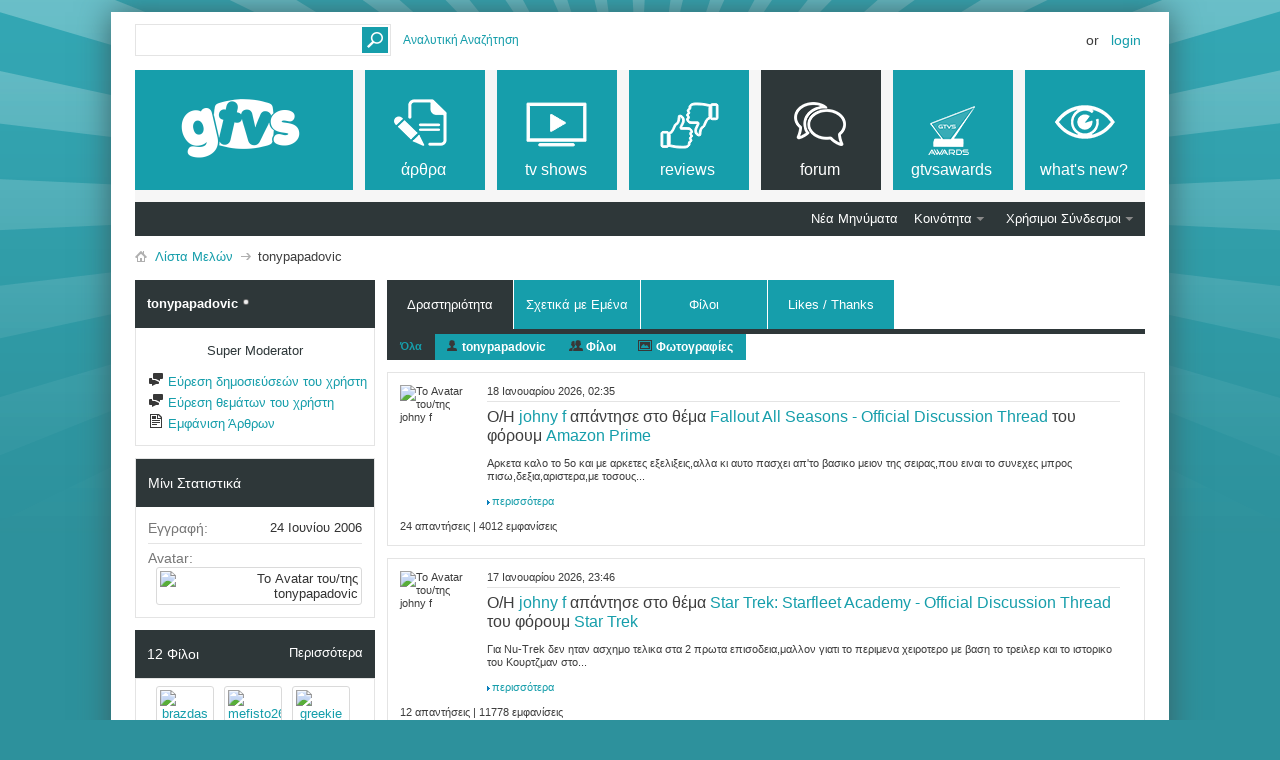

--- FILE ---
content_type: text/html; charset=ISO-8859-7
request_url: https://www.gtvs.gr/members/4389-tonypapadovic?s=c28c35864cf2df9f8cef30d14f9d708e
body_size: 17796
content:
<!DOCTYPE html PUBLIC "-//W3C//DTD XHTML 1.0 Transitional//EN" "http://www.w3.org/TR/xhtml1/DTD/xhtml1-transitional.dtd">
<html xmlns="http://www.w3.org/1999/xhtml" dir="ltr" lang="el" id="vbulletin_html"><head>
	<meta http-equiv="Content-Type" content="text/html; charset=ISO-8859-7" />
<meta id="e_vb_meta_bburl" name="vb_meta_bburl" content="https://www.gtvs.gr" />
<base href="https://www.gtvs.gr/" /><!--[if IE]></base><![endif]-->
<meta name="generator" content="vBulletin 4.2.1" />
<meta http-equiv="X-UA-Compatible" content="IE=9" />

	<link rel="Shortcut Icon" href="favicon.ico" type="image/x-icon" />


		<meta name="keywords" content="τηλεόραση, tv, thleorash, σειρές, shows, series, tv series, tv shows, τηλεοπτικές σειρές, news, νέα, ειδήσεις, πρόγραμμα τηλεόρασης, tv guide, προγραμμα, guide, movies, ταινίες, tainies, hollywood" />
		<meta name="description" content="Ό,τι θέλετε να ξέρετε για τις αγαπημένες τηλεοπτικές σειρές και ταινίες. Everything you want to know about tv and movies." />





<script type="text/javascript">
<!--
	if (typeof YAHOO === 'undefined') // Load ALL YUI Local
	{
		document.write('<script type="text/javascript" src="clientscript/yui/yuiloader-dom-event/yuiloader-dom-event.js?v=421"><\/script>');
		document.write('<script type="text/javascript" src="clientscript/yui/connection/connection-min.js?v=421"><\/script>');
		var yuipath = 'clientscript/yui';
		var yuicombopath = '';
		var remoteyui = false;
	}
	else	// Load Rest of YUI remotely (where possible)
	{
		var yuipath = 'clientscript/yui';
		var yuicombopath = '';
		var remoteyui = true;
		if (!yuicombopath)
		{
			document.write('<script type="text/javascript" src="clientscript/yui/connection/connection-min.js?v=421"><\/script>');
		}
	}
	var SESSIONURL = "s=223da453884344be8559054d63e0a0c7&";
	var SECURITYTOKEN = "guest";
	var IMGDIR_MISC = "images/metro/teal/misc";
	var IMGDIR_BUTTON = "images/metro/teal/buttons";
	var vb_disable_ajax = parseInt("0", 10);
	var SIMPLEVERSION = "421";
	var BBURL = "https://www.gtvs.gr";
	var LOGGEDIN = 0 > 0 ? true : false;
	var THIS_SCRIPT = "member";
	var RELPATH = "";
	var PATHS = {
		forum : "",
		cms   : "",
		blog  : ""
	};
	var AJAXBASEURL = "https://www.gtvs.gr/";
// -->
</script>
<script type="text/javascript" src="https://www.gtvs.gr/clientscript/vbulletin-core.js?v=421"></script>
<script type="text/javascript">var RELPATH = "members/4389-tonypapadovic";</script>


	<link rel="alternate" type="application/rss+xml" title="GTVS RSS Feed" href="https://www.gtvs.gr/external.php?type=RSS2" />
	



	<link rel="stylesheet" type="text/css" href="css.php?styleid=26&amp;langid=4&amp;d=1648987477&amp;td=ltr&amp;sheet=bbcode.css,editor.css,popupmenu.css,reset-fonts.css,vbulletin.css,vbulletin-chrome.css,vbulletin-formcontrols.css, ,metro_theme_prefooter_blocks.css" />

	<!--[if lt IE 8]>
	<link rel="stylesheet" type="text/css" href="css.php?styleid=26&amp;langid=4&amp;d=1648987477&amp;td=ltr&amp;sheet=popupmenu-ie.css,vbulletin-ie.css,vbulletin-chrome-ie.css,vbulletin-formcontrols-ie.css,editor-ie.css" />
	<![endif]-->


<!--Google Web Fonts /-->
<link href='https://fonts.googleapis.com/css?family=Open+Sans:400,300,600&subset=latin,cyrillic' rel='stylesheet' type='text/css'>



<script type="text/javascript" src="https://ajax.googleapis.com/ajax/libs/jquery/1.6.4/jquery.min.js"></script>
<script type="text/javascript">
$(document).ready(function() {
	$('a.login-window').click(function() {
		
		// Getting the variable's value from a link 
		var loginBox = this.hash;

		//Fade in the Popup and add close button
		$(loginBox).fadeIn(300);
		
		//Set the center alignment padding + border
		var popMargTop = ($(loginBox).height() + 24) / 2; 
		var popMargLeft = ($(loginBox).width() + 24) / 2; 
		
		$(loginBox).css({ 
			'margin-top' : -popMargTop,
			'margin-left' : -popMargLeft
		});
		
		// Add the mask to body
		$('body').append('<div id="mask"></div>');
		$('#mask').fadeIn(300);
		
		return false;
	});
	
	// When clicking on the button close or the mask layer the popup closed
	$('a.close, #mask').live('click', function() { 
	  $('#mask , .login-popup').fadeOut(300 , function() {
		$('#mask').remove();  
	}); 
	return false;
	});
	
	$('#navbar_username').focus(function() {
		$('#navbar_username').parent().addClass('active');
	}); 
	$('#navbar_username').blur(function() {
		$('#navbar_username').parent().removeClass('active');
	}); 
	$('#navbar_password').focus(function() {
		$('#navbar_password_hint').parent().addClass('active');
	}); 
	$('#navbar_password').blur(function() {
		$('#navbar_password_hint').parent().removeClass('active');
	}); 

});
</script>
<link rel="stylesheet" type="text/css" href="css.php?styleid=26&amp;langid=4&amp;d=1648987477&amp;td=ltr&amp;sheet=dbtech_thanks_compat.css" />
	
<title>Εμφάνιση Προφιλ: tonypapadovic - GTVS</title>
	
	<script type="text/javascript" src="clientscript/vbulletin_quick_edit_generic.js?v=421"></script>
	<script type="text/javascript" src="clientscript/vbulletin_quick_edit_visitormessage.js?v=421"></script>
	<script type="text/javascript" src="clientscript/vbulletin_activitystream.js?v=421"></script>
	<script type="text/javascript">

	<!--
	var isIE7 = navigator.userAgent.toLowerCase().indexOf('msie 7') != -1;
	var isIE = navigator.userAgent.toLowerCase().indexOf('msie') != -1;
	var isIE6 = navigator.userAgent.toLowerCase().indexOf('msie 6') != -1;
	var THISUSERID = 4389;


	vB_XHTML_Ready.subscribe(init_PostBits_Lite);

	function init_PostBits_Lite()
	{
		var postbits = YAHOO.util.Dom.getElementsByClassName("postbit_lite", "li", "postlist");
		for (var i = 0; i < postbits.length; i++)
		{
			new PostBit_Lite(postbits[i]);
		}
	}

	function PostBit_Lite(postbit)
	{
		this.postbit = YAHOO.util.Dom.get(postbit);
		this.postid = postbit.id.substr("piccom_".length);
		this.inlinemod = new InlineModControl(this.postbit, this.postid, "imodsel");
	}

	function getParentElement(starterElement, classPattern, testTagName) {
		var currElement = starterElement;
		var foundElement = null;
		while(!foundElement && (currElement = currElement.parentNode)) {
			if ((classPattern && (currElement.className.indexOf(classPattern) != -1)) || (testTagName && (testTagName.toLowerCase() == currElement.tagName.toLowerCase()))) 
			{
				foundElement = currElement;
			}
		}
		//go up the parentNode tree until found element with matching className
		return foundElement;
	}

	//getParentElement
	function tabViewPicker(anchorObject) {
		var clickedTabId = null;
		var tabtree = getParentElement(anchorObject,"tabslight");
		var anchorInventory = tabtree.getElementsByTagName("a");

		var tabIds = [];
		for (var i=0; (currAnchor = anchorInventory[i]); i++) {
			var anchorId = currAnchor.href.substring(currAnchor.href.indexOf("#") + 1, currAnchor.href.length);
			var parentDd = getParentElement(currAnchor,null,"dd");
			if (currAnchor == anchorObject) {
				clickedTabId = anchorId;
				parentDd.className = "userprof_module";
			}
			else
			{
				parentDd.className = "userprof_moduleinactive";
			}
			tabIds.push(anchorId);
		}
	
		//loop thru anchors to gather all tab IDs and set appropriate selected status
		for (var j=0; (currTabId = tabIds[j]); j++) {
			var elem = document.getElementById("view-" + currTabId);
			if (!elem) {continue;}
			if (currTabId == clickedTabId) {
				//elem.className="selected_view_section";
				YAHOO.util.Dom.replaceClass(elem, "view_section", "selected_view_section");
			}
			else
			{
				//elem.className="view_section";
				YAHOO.util.Dom.replaceClass(elem, "selected_view_section", "view_section");
			}
		}

		//set appropriate status on all tabs.
		return false;
	}
	//-->
    </script>

	

	

	
		<link rel="stylesheet" type="text/css" href="css.php?styleid=26&amp;langid=4&amp;d=1648987477&amp;td=ltr&amp;sheet=activitystream.css,sidebar.css,forumbits.css,postbit.css,postbit-lite.css,showthread.css,member.css,user,4389" />
	

	<style type="text/css"></style>

	<!--[if lt IE 8]><link rel="stylesheet" type="text/css" href="css.php?styleid=26&amp;langid=4&amp;d=1648987477&amp;td=ltr&amp;sheet=sidebar-ie.css,member-ie.css,postbit-lite-ie.css" /><![endif]-->

	

	
		<link rel="stylesheet" type="text/css" href="css.php?userid=4389&amp;cssuid=0&amp;d=1768947586&amp;td=ltr&amp;styleid=0&amp;sheet=userprofile.css" />
		<link rel="stylesheet" type="text/css" href="css.php?styleid=26&amp;langid=4&amp;d=1648987477&amp;td=ltr&amp;sheet=forumbits.css,forumhome.css,widgets.css,sidebar.css,options.css,tagcloud.css" /><!--[if IE 6]><link rel="stylesheet" type="text/css" href="css.php?styleid=26&amp;langid=4&amp;d=1648987477&amp;td=ltr&amp;sheet=forumbits-ie.css" /><![endif]--><!--[if lt IE 8]><link rel="stylesheet" type="text/css" href="css.php?styleid=26&amp;langid=4&amp;d=1648987477&amp;td=ltr&amp;sheet=forumbits-ie.css,sidebar-ie.css" /><![endif]--><link rel="stylesheet" type="text/css" href="css.php?styleid=26&amp;langid=4&amp;d=1648987477&amp;td=ltr&amp;sheet=additional.css" />

<style type="text/css">
.earthHour {
        display : none;
}
</style>
<link rel="stylesheet" type="text/css" href="css.php?styleid=26&langid=4&d=1648987477&sheet=vBFoster_CSS.css" />
	
</head>

<body>
	<!-- GTVS -->
<script src="files/clientscript/jquery-2.0.3.min.js"></script>
<script src="files/clientscript/jquery-ui-1.10.3.min.js"></script>

<!-- Metro Theme from PixelGoose.com v.1.1.1 -->


<div class="above_body"> <!-- closing tag is in template navbar -->

<div id="header" class="floatcontainer doc_header">



<div id="top_header">

	
		<div id="globalsearch" class="globalsearch">
			<form action="search.php?s=223da453884344be8559054d63e0a0c7&amp;do=process" method="post" id="navbar_search" class="navbar_search">
				
				<input type="hidden" name="securitytoken" value="guest" />
				<input type="hidden" name="do" value="process" />
				<input type="text" value="" name="query" class="textbox" tabindex="99"/>
				<input type="submit" class="searchbutton" name="submit" onclick="document.getElementById('navbar_search').submit;" tabindex="100"/>
			</form>
		</div>
		<ul class="advanced_search">
				<li><a href="search.php?s=223da453884344be8559054d63e0a0c7" accesskey="4">Αναλυτική Αναζήτηση</a></li>
				
		</ul>
	



	<div id="toplinks" class="toplinks">
		
			<ul class="nouser">
			
				<li>or</li>
				<li><a href="#login-box" class="login-window">Login</a></li>
			</ul>
		
	</div>

	
</div>


    <div id="login-box" class="login-popup">
        <a href="#" class="close"><img src="images/metro/teal/misc/close_popup.png" class="close-button" title="Close" alt="Close" /></a>
        <div id="login-text">Login to Your Account</div>
			<script type="text/javascript" src="clientscript/vbulletin_md5.js?v=421"></script>
			<form id="navbar_loginform" action="login.php?s=223da453884344be8559054d63e0a0c7&amp;do=login" method="post" onsubmit="md5hash(vb_login_password, vb_login_md5password, vb_login_md5password_utf, 0)">
				<fieldset id="logindetails" class="logindetails">
                
					<div>
					<div class="navbar_username_outer"><input type="text" class="textbox default-value" name="vb_login_username" id="navbar_username" size="10" accesskey="u" tabindex="101" value="Όνομα Χρήστη" /></div>
					<div class="navbar_password_outer"><input type="password" class="textbox" tabindex="102" name="vb_login_password" id="navbar_password" size="10" />
					<input type="text" class="textbox default-value" tabindex="102" name="vb_login_password_hint" id="navbar_password_hint" size="10" value="Κωδικός" style="display:none;" /></div>
                    
					<div class="login-ctrl">
                        <div id="remember" class="remember">
                            <label for="cb_cookieuser_navbar"><input type="checkbox" name="cookieuser" value="1" id="cb_cookieuser_navbar" class="cb_cookieuser_navbar" accesskey="c" tabindex="103" /> Απομνημόνευση;</label>
                        </div>                
                        
                        <input type="submit" class="loginbutton" tabindex="104" value="Σύνδεση" title="Εισάγετε στα πλαίσια κειμένου που σας δίνονται το όνομα χρήστη και τον κωδικό σας για να συνδεθείτε, ή πατήστε στο κουμπί "Εγγραφή" για να δημιουργήσετε το προσωπικό σας προφίλ." accesskey="s" />
                        </div>
                    </div>
				</fieldset>


				<input type="hidden" name="s" value="223da453884344be8559054d63e0a0c7" />
				<input type="hidden" name="securitytoken" value="guest" />
				<input type="hidden" name="do" value="login" />
				<input type="hidden" name="vb_login_md5password" />
				<input type="hidden" name="vb_login_md5password_utf" />
			</form>
			<script type="text/javascript">
			YAHOO.util.Dom.setStyle('navbar_password_hint', "display", "inline");
			YAHOO.util.Dom.setStyle('navbar_password', "display", "none");
			vB_XHTML_Ready.subscribe(function()
			{
			//
				YAHOO.util.Event.on('navbar_username', "focus", navbar_username_focus);
				YAHOO.util.Event.on('navbar_username', "blur", navbar_username_blur);
				YAHOO.util.Event.on('navbar_password_hint', "focus", navbar_password_hint);
				YAHOO.util.Event.on('navbar_password', "blur", navbar_password);
			});
			
			function navbar_username_focus(e)
			{
			//
				var textbox = YAHOO.util.Event.getTarget(e);
				if (textbox.value == 'Όνομα Χρήστη')
				{
				//
					textbox.value='';
					textbox.style.color='#000000';
				}
			}

			function navbar_username_blur(e)
			{
			//
				var textbox = YAHOO.util.Event.getTarget(e);
				if (textbox.value == '')
				{
				//
					textbox.value='Όνομα Χρήστη';
					textbox.style.color='#777777';
				}
			}
			
			function navbar_password_hint(e)
			{
			//
				var textbox = YAHOO.util.Event.getTarget(e);
				
				YAHOO.util.Dom.setStyle('navbar_password_hint', "display", "none");
				YAHOO.util.Dom.setStyle('navbar_password', "display", "inline");
				YAHOO.util.Dom.get('navbar_password').focus();
			}

			function navbar_password(e)
			{
			//
				var textbox = YAHOO.util.Event.getTarget(e);
				
				if (textbox.value == '')
				{
					YAHOO.util.Dom.setStyle('navbar_password_hint', "display", "inline");
					YAHOO.util.Dom.setStyle('navbar_password', "display", "none");
				}
			}
			</script>
            
            <div class="register-ctrl">
            	<a class="login-popup-register" href="register.php?s=223da453884344be8559054d63e0a0c7" rel="nofollow">Εγγραφή</a>
                <div class="login-popup-fb">
				
                </div>
            </div>
</div>

	<div id="middle_header">
<a name="top" href="https://www.gtvs.gr" class="logo-image"><img src="/files/logo/gtvslogo_empty.png" id="gtvslogo" /></a>
<div id="navbar" class="navbar">
	<ul id="navtabs" class="navtabs floatcontainer">
		
		
	
		<li  id="vbtab_cms">
			<a class="navtab" href="content.php?s=223da453884344be8559054d63e0a0c7"><span>άρθρα</span></a>
		</li>
		
		

	
		<li  id="tab_mdm3_349">
			<a class="navtab" href="forums/4-TV-Shows"><span>tv shows</span></a>
		</li>
		
		

	
		<li  id="tab_mdm3_867">
			<a class="navtab" href="forums/390-Reviews"><span>reviews</span></a>
		</li>
		
		

	
		<li class="selected" id="vbtab_forum">
			<a class="navtab" href="forum.php?s=223da453884344be8559054d63e0a0c7"><span>Forum</span></a>
		</li>
		
		
			<ul class="floatcontainer">
				
					
						
							<li id="vbflink_newposts"><a href="search.php?s=223da453884344be8559054d63e0a0c7&amp;do=getnew&amp;contenttype=vBForum_Post">Νέα Μηνύματα</a></li>
						
					
				
					
						<li class="popupmenu" id="vbmenu_community">
							<a href="javascript://" class="popupctrl">Κοινότητα</a>
							<ul class="popupbody popuphover">
								
									<li id="vbclink_members"><a href="memberlist.php?s=223da453884344be8559054d63e0a0c7">Λίστα Μελών</a></li>
								
									<li id="trating_link_comm"><a href="trating.php?do=top&type=100">Top 100 Thread Ratings</a></li>
								
							</ul>
						</li>
					
				
					
						
					
				
					
						<li class="popupmenu" id="vbmenu_qlinks">
							<a href="javascript://" class="popupctrl">Χρήσιμοι Σύνδεσμοι</a>
							<ul class="popupbody popuphover">
								
									<li id="vbqlink_posts"><a href="search.php?s=223da453884344be8559054d63e0a0c7&amp;do=getdaily&amp;contenttype=vBForum_Post">Σημερινά Μηνύματα</a></li>
								
									<li id="vbqlink_leaders"><a href="showgroups.php?s=223da453884344be8559054d63e0a0c7">Υπεύθυνοι των Φόρουμ</a></li>
								
									<li id="link_ode0_786"><a href="thanks.php?s=223da453884344be8559054d63e0a0c7&amp;do=statistics">Thanks / Like Statistics</a></li>
								
							</ul>
						</li>
					
				
			</ul>
		

	
		<li  id="tab_ndgy_525">
			<a target="_blank" class="navtab" href="http://gtvsawards.gr"><span>GTVSAwards</span></a>
		</li>
		
		

	
		<li  id="vbtab_whatsnew">
			<a class="navtab" href="activity.php?s=223da453884344be8559054d63e0a0c7"><span>What's New?</span></a>
		</li>
		
		

		<script type="text/javascript">$('#gtvslogo').attr("src", '/files/logo/gtvslogo.png');</script>'
	</ul>
</div>
</div>
</div>
</div><!-- closing div for above_body -->



<div class="body_wrapper">
<div id="breadcrumb" class="breadcrumb">
	<ul class="floatcontainer">
		<li class="navbithome"><a href="index.php?s=223da453884344be8559054d63e0a0c7" accesskey="1"><img src="images/metro/teal/misc/navbit-home.png" alt="Αρχική Σελίδα" /></a></li>
		
	<li class="navbit"><a href="memberlist.php?s=223da453884344be8559054d63e0a0c7">Λίστα Μελών</a></li>

		
	<li class="navbit lastnavbit"><span>tonypapadovic</span></li>

	</ul>
	<hr />
</div>





	
	<div class="member_content userprof fullwidth" style="display:block;float:left" id="member_content">
		<div class="profile_widgets member_summary userprof_moduleinactive userprof_moduleinactive_border sidebarleft" id="sidebar_container">
			<div class="block mainblock moduleinactive_bg">
				<h1 class="blocksubhead prof_blocksubhead">
					
					<span id="userinfo">
						<span class="member_username"><span class="gtvsug_smod">tonypapadovic</span></span>
						<span class="member_status"><img class="inlineimg onlinestatus" src="images/metro/teal/statusicon/user-offline.png" alt="Ο/Η tonypapadovic είναι αποσυνδεδεμένος/η" border="0" />
</span>
					</span>
				</h1>
				<div id="userinfoblock" class="floatcontainer">
                
					<div class="userranks">
						
							<br />
							<span class="usertitle">Super Moderator</span>
						
						
						
					</div>
					
					<ul id="usermenu" class="usermenu">
						
						
						
						
						
						
						
						<li><a href="search.php?s=223da453884344be8559054d63e0a0c7&amp;do=finduser&amp;userid=4389&amp;contenttype=vBForum_Post&amp;showposts=1"><img src="images/metro/teal/site_icons/forum.png" alt="Εύρεση δημοσιεύσεών του χρήστη" class="inlineimg" /> Εύρεση δημοσιεύσεών του χρήστη</a></li>
						<li><a href="search.php?s=223da453884344be8559054d63e0a0c7&amp;do=finduser&amp;userid=4389&amp;starteronly=1&amp;contenttype=vBForum_Thread"><img src="images/metro/teal/site_icons/forum.png" alt="Εύρεση θεμάτων του χρήστη" class="inlineimg" /> Εύρεση θεμάτων του χρήστη</a></li>
						
							<li><a href="https://www.gtvs.gr/list/author/4389-tonypapadovic?s=223da453884344be8559054d63e0a0c7" rel='nofollow'><img src="images/metro/teal/site_icons/article.png" class="inlineimg" alt="" /> Εμφάνιση Άρθρων</a></li>
						
						
						
					</ul>
				</div>
			</div>
		  
		  
		  <!-- stats_mini -->
<div id="view-stats_mini" class="subsection block">
	<div class="mini_stats blockbody userprof_content userprof_content_border">
	<div class="userinfo " >
		<h5 class="blocksubhead userprof_blocksubhead smaller">Μίνι Στατιστικά</h5>
		<div class="blockrow member_blockrow">

			<dl class="stats">
				<dt>Εγγραφή</dt>
				<dd> 24 Ιουνίου 2006</dd>
			</dl>
	
	

			
			
			<dl class="stats">
				<dt>Avatar</dt>
				<dd class="avatar"><img src="image.php?s=223da453884344be8559054d63e0a0c7&amp;u=4389&amp;dateline=1273657822&amp;type=thumb" alt="Το Avatar του/της tonypapadovic"   width="53" height="80" id="user_avatar" /></dd>
			</dl>
			
		</div>
	</div><!-- blockbody -->
</div><!-- widget block mini_stats -->
</div>
<div class="underblock"></div>
<!-- / stats_mini -->
		  
		  <div class="friends_mini friends block">
	<h5 class="blocksubhead userprof_blocksubhead smaller ">
		
		
		<a href="members/4389-tonypapadovic#friends-content" class="textcontrol" onclick="return tabViewPicker(document.getElementById('friends-tab'));">Περισσότερα</a>
		
		<span class="friends_total">12</span> Φίλοι
	</h5>
	<div class="blockbody userprof_content userprof_content_border">
		<div class="blockrow member_blockrow">
			
				<ul class="friends_list floatcontainer">
					<li>
	<a class="image_friend_link" href="members/5996-brazdas?s=223da453884344be8559054d63e0a0c7">
		<img src="image.php?s=223da453884344be8559054d63e0a0c7&amp;u=5996&amp;dateline=1169853228&amp;type=thumb" alt="brazdas" width="60" height="60" border="0" />
	</a>
	<div class="friend_info">
		<h6><a href="members/5996-brazdas?s=223da453884344be8559054d63e0a0c7" class="username" title="brazdas">brazdas</a></h6>
	</div>
</li><li>
	<a class="image_friend_link" href="members/3588-mefisto26?s=223da453884344be8559054d63e0a0c7">
		<img src="image.php?s=223da453884344be8559054d63e0a0c7&amp;u=3588&amp;dateline=1263252159&amp;type=thumb" alt="mefisto26" width="56" height="80" border="0" />
	</a>
	<div class="friend_info">
		<h6><a href="members/3588-mefisto26?s=223da453884344be8559054d63e0a0c7" class="username" title="mefisto26">mefisto26</a></h6>
	</div>
</li><li>
	<a class="image_friend_link" href="members/7228-greekie?s=223da453884344be8559054d63e0a0c7">
		<img src="image.php?s=223da453884344be8559054d63e0a0c7&amp;u=7228&amp;dateline=1514298897&amp;type=thumb" alt="greekie" width="60" height="60" border="0" />
	</a>
	<div class="friend_info">
		<h6><a href="members/7228-greekie?s=223da453884344be8559054d63e0a0c7" class="username" title="greekie"><span class="gtvsug_smod">greekie</span></a></h6>
	</div>
</li><li>
	<a class="image_friend_link" href="members/51790-t0ny3?s=223da453884344be8559054d63e0a0c7">
		<img src="image.php?s=223da453884344be8559054d63e0a0c7&amp;u=51790&amp;dateline=1504106429&amp;type=thumb" alt="t0ny3" width="53" height="80" border="0" />
	</a>
	<div class="friend_info">
		<h6><a href="members/51790-t0ny3?s=223da453884344be8559054d63e0a0c7" class="username" title="t0ny3"><span class="gtvsug_mod">t0ny3</span></a></h6>
	</div>
</li><li>
	<a class="image_friend_link" href="members/116792-Above?s=223da453884344be8559054d63e0a0c7">
		<img src="image.php?s=223da453884344be8559054d63e0a0c7&amp;u=116792&amp;dateline=1296057047&amp;type=thumb" alt="Above" width="60" height="60" border="0" />
	</a>
	<div class="friend_info">
		<h6><a href="members/116792-Above?s=223da453884344be8559054d63e0a0c7" class="username" title="Above"><span class="gtvsug_newswriter">Above</span></a></h6>
	</div>
</li><li>
	<a class="image_friend_link" href="members/11573-smallville?s=223da453884344be8559054d63e0a0c7">
		<img src="image.php?s=223da453884344be8559054d63e0a0c7&amp;u=11573&amp;dateline=1375917502&amp;type=thumb" alt="smallville" width="60" height="60" border="0" />
	</a>
	<div class="friend_info">
		<h6><a href="members/11573-smallville?s=223da453884344be8559054d63e0a0c7" class="username" title="smallville">smallville</a></h6>
	</div>
</li>
				</ul>
			
		</div>
	</div>
</div>
<div class="underblock"></div>
		  
		  
		  
		  
		  
		  <!-- visitors -->
<div id="view-visitors" class="subsection block">
	<div class="visitors">
	<h5 class="blocksubhead userprof_blocksubhead smaller">Πρόσφατοι Επισκέπτες</h5>
	<div class="blockbody userprof_content userprof_content_border">
		<div class="blockrow member_blockrow">
			
				<div class="meta">
					Οι τελευταίοι επισκέπτες (10):
				</div>
				<ol class="commalist">
					
						<li><a class="username" href="members/5996-brazdas?s=223da453884344be8559054d63e0a0c7">brazdas</a>, </li>
					
						<li><a class="username" href="members/58964-domino83?s=223da453884344be8559054d63e0a0c7">domino83</a>, </li>
					
						<li><a class="username" href="members/220216-eunleerand?s=223da453884344be8559054d63e0a0c7">eunleerand</a>, </li>
					
						<li><a class="username" href="members/21800-freedoom?s=223da453884344be8559054d63e0a0c7">freedoom</a>, </li>
					
						<li><a class="username" href="members/12846-geon565?s=223da453884344be8559054d63e0a0c7">geon565</a>, </li>
					
						<li><a class="username" href="members/136743-GEORGE77?s=223da453884344be8559054d63e0a0c7">GEORGE77</a>, </li>
					
						<li><a class="username" href="members/194905-johny-f?s=223da453884344be8559054d63e0a0c7">johny f</a>, </li>
					
						<li><a class="username" href="members/58869-nickblack?s=223da453884344be8559054d63e0a0c7">nickblack</a>, </li>
					
						<li><a class="username" href="members/18012-pantera?s=223da453884344be8559054d63e0a0c7">pantera</a>, </li>
					
						<li><a class="username" href="members/130928-spyretospap?s=223da453884344be8559054d63e0a0c7">spyretospap</a></li>
					
				</ol>
			
			<span class="totalvisits">Συνολικές επισκέψεις προφίλ: <b>422.415</b>.</span>
		</div>
	</div>
</div>
</div>
<div class="underblock"></div>
<!-- / visitors -->
		  
		  
		</div>
		<div class="member_tabs contentright" id="userprof_content_container">

			<div class="tabbackground" id="profile_tabs">
				<div class="floatleft" id="tab_container">
					<dl class="tabslight">
						<dt>Tab Content</dt>
						
						<dd class="userprof_module" ><a id="activitystream-tab" href="members/4389-tonypapadovic?s=223da453884344be8559054d63e0a0c7&amp;tab=activitystream#activitystream" onclick="return tabViewPicker(this);">Δραστηριότητα</a></dd>
						
						<dd class="userprof_moduleinactive" ><a id="aboutme-tab" href="members/4389-tonypapadovic?s=223da453884344be8559054d63e0a0c7&amp;tab=aboutme#aboutme" onclick="return tabViewPicker(this);">Σχετικά με Εμένα</a></dd>
						<dd class="userprof_moduleinactive"><a id="friends-tab" href="members/4389-tonypapadovic?s=223da453884344be8559054d63e0a0c7&amp;tab=friends#friends-content" onclick="return tabViewPicker(this);">Φίλοι</a></dd>
						
						
						<dd class="userprof_moduleinactive"><a id="thanks-tab" href="members/4389-tonypapadovic?s=223da453884344be8559054d63e0a0c7&amp;tab=thanks#thanks" onclick="return tabViewPicker(this);">Likes / Thanks</a></dd>
					</dl>
				</div>
				
					
				
				<div class="memberprofiletabunder"></div>
			</div>

			<div class="profile_content userprof">
				<div id="view-activitystream" class="selected_view_section">
					<script type="text/javascript">
<!--
	var activity_stream_options = {
		'type'        : 'member',
		'mindateline' : '1766570964',
		'maxdateline' : '1768692927',
		'minscore'    : '0',
		'minid'       : '341257',
		'maxid'       : '341911',
		'count'       : '6',
		'totalcount'  : '6',
		'perpage'     : '30',
		'refresh'     : '1'
	};
// -->
</script>
<div class="activitystream_block">
	<div id="activity_tab_container">
		<div>
			<dl class="as-tabs">
				<dt>Tab Content</dt>
				<dd id="asall" class="selected"><div><a href="members/4389-tonypapadovic?s=223da453884344be8559054d63e0a0c7&amp;tab=activitystream&amp;type=all">Όλα</a></div></dd>
				<dd id="asuser" class=""><div><a href="members/4389-tonypapadovic?s=223da453884344be8559054d63e0a0c7&amp;tab=activitystream&amp;type=user">tonypapadovic</a></div></dd>
				<dd id="asfriend" class=""><div><a href="members/4389-tonypapadovic?s=223da453884344be8559054d63e0a0c7&amp;tab=activitystream&amp;type=friends">Φίλοι</a></div></dd>
				
				<dd id="asphoto" class=""><div><a href="members/4389-tonypapadovic?s=223da453884344be8559054d63e0a0c7&amp;tab=activitystream&amp;type=photos">Φωτογραφίες</a></div></dd>
			</dl>
		</div>
	</div>
	
	<div id="newactivity_container" class="newactivity hidden userprof_headers userprof_headers_border">
		<span id="newactivitylink">Νέα Δραστηριότητα (<span id="newactivitycount"></span>)</span>
	</div>	
	
	<div id="newactivity_nomore" class="newactivity hidden userprof_headers userprof_headers_border">
		<span>Παρακαλούμε ανανεώστε αυτή τη σελίδα για να δείτε τις περισσότερες από 200 νέες δραστηριότητες που έχουν δημιουργηθεί.</span>
	</div>	

	<ul id="activitylist">
		<li id="olderactivity" class="hidden">
			<div class="block1"><hr /></div>
			<div class="block2">Παλαιότερη Δραστηριότητα</div>
			<div class="block3"><hr /></div>
		</li>
		<li class="activitybit forum_post">
	
		<div class="avatar">
			<img src="image.php?s=223da453884344be8559054d63e0a0c7&amp;u=194905&amp;dateline=1406070814&amp;type=thumb" alt="Το Avatar του/της johny f" />
		</div>
	
	<div class="content hasavatar">
		<div class="datetime">
			 <span class="date">18 Ιανουαρίου 2026,&nbsp;<span class="time">02:35</span></span>
		</div>
		<div class="title">
		
			
				Ο/Η <a href="members/194905-johny-f?s=223da453884344be8559054d63e0a0c7">johny f</a> απάντησε στο θέμα  <a href="threads/96504-Fallout-All-Seasons-Official-Discussion-Thread?s=223da453884344be8559054d63e0a0c7">Fallout All Seasons - Official Discussion Thread</a> του φόρουμ <a href="forums/1021-Amazon-Prime?s=223da453884344be8559054d63e0a0c7">Amazon Prime</a>
			
		
		</div>
		
		<div class="excerpt">Αρκετα καλο το 5ο και με αρκετες εξελιξεις,αλλα κι αυτο πασχει απ'το βασικο μειον της σειρας,που ειναι το συνεχες μπρος πισω,δεξια,αριστερα,με τοσους...</div>		
		<div class="fulllink"><a href="threads/96504-Fallout-All-Seasons-Official-Discussion-Thread?s=223da453884344be8559054d63e0a0c7&amp;p=1267458#post1267458">περισσότερα</a></div>
		
	</div>
	<div class="views">24 απαντήσεις | 4012 εμφανίσεις</div>
</li><li class="activitybit forum_post">
	
		<div class="avatar">
			<img src="image.php?s=223da453884344be8559054d63e0a0c7&amp;u=194905&amp;dateline=1406070814&amp;type=thumb" alt="Το Avatar του/της johny f" />
		</div>
	
	<div class="content hasavatar">
		<div class="datetime">
			 <span class="date">17 Ιανουαρίου 2026,&nbsp;<span class="time">23:46</span></span>
		</div>
		<div class="title">
		
			
				Ο/Η <a href="members/194905-johny-f?s=223da453884344be8559054d63e0a0c7">johny f</a> απάντησε στο θέμα  <a href="threads/96185-Star-Trek-Starfleet-Academy-Official-Discussion-Thread?s=223da453884344be8559054d63e0a0c7">Star Trek: Starfleet Academy - Official Discussion Thread</a> του φόρουμ <a href="forums/380-Star-Trek?s=223da453884344be8559054d63e0a0c7">Star Trek</a>
			
		
		</div>
		
		<div class="excerpt">Για Nu-Trek δεν ηταν ασχημο τελικα στα 2 πρωτα επισοδεια,μαλλον γιατι το περιμενα χειροτερο με βαση το τρειλερ και το ιστορικο του Κουρτζμαν στο...</div>		
		<div class="fulllink"><a href="threads/96185-Star-Trek-Starfleet-Academy-Official-Discussion-Thread?s=223da453884344be8559054d63e0a0c7&amp;p=1267455#post1267455">περισσότερα</a></div>
		
	</div>
	<div class="views">12 απαντήσεις | 11778 εμφανίσεις</div>
</li><li class="activitybit forum_post">
	
		<div class="avatar">
			<img src="image.php?s=223da453884344be8559054d63e0a0c7&amp;u=194905&amp;dateline=1406070814&amp;type=thumb" alt="Το Avatar του/της johny f" />
		</div>
	
	<div class="content hasavatar">
		<div class="datetime">
			 <span class="date"> 6 Ιανουαρίου 2026,&nbsp;<span class="time">00:36</span></span>
		</div>
		<div class="title">
		
			
				Ο/Η <a href="members/194905-johny-f?s=223da453884344be8559054d63e0a0c7">johny f</a> απάντησε στο θέμα  <a href="threads/96504-Fallout-All-Seasons-Official-Discussion-Thread?s=223da453884344be8559054d63e0a0c7">Fallout All Seasons - Official Discussion Thread</a> του φόρουμ <a href="forums/1021-Amazon-Prime?s=223da453884344be8559054d63e0a0c7">Amazon Prime</a>
			
		
		</div>
		
		<div class="excerpt">Μαπα μεχρι στιγμης η 2η σεζον,με το ενα κλισε να παλευει με την αλλη γραφικοτητα,οπως οι Ρωμαιοι και παει λεγοντας.</div>		
		<div class="fulllink"><a href="threads/96504-Fallout-All-Seasons-Official-Discussion-Thread?s=223da453884344be8559054d63e0a0c7&amp;p=1267215#post1267215">περισσότερα</a></div>
		
	</div>
	<div class="views">24 απαντήσεις | 4012 εμφανίσεις</div>
</li><li class="activitybit forum_post">
	
		<div class="avatar">
			<img src="image.php?s=223da453884344be8559054d63e0a0c7&amp;u=194905&amp;dateline=1406070814&amp;type=thumb" alt="Το Avatar του/της johny f" />
		</div>
	
	<div class="content hasavatar">
		<div class="datetime">
			 <span class="date"> 2 Ιανουαρίου 2026,&nbsp;<span class="time">12:23</span></span>
		</div>
		<div class="title">
		
			
				Ο/Η <a href="members/194905-johny-f?s=223da453884344be8559054d63e0a0c7">johny f</a> απάντησε στο θέμα  <a href="threads/100606-Stranger-Things-5x08-The-Rightside-Up?s=223da453884344be8559054d63e0a0c7">Stranger Things 5x08 - The Rightside Up</a> του φόρουμ <a href="forums/1014-Επεισόδια?s=223da453884344be8559054d63e0a0c7">Επεισόδια</a>
			
		
		</div>
		
		<div class="excerpt">Στο φιναλε επελεξαν να πατησουν σε πολλες βαρκες, καθως ειχε και happy end για σχεδον ολους και να θυσιαστει η Eleven για να συμβει αυτο και να...</div>		
		<div class="fulllink"><a href="threads/100606-Stranger-Things-5x08-The-Rightside-Up?s=223da453884344be8559054d63e0a0c7&amp;p=1267178#post1267178">περισσότερα</a></div>
		
	</div>
	<div class="views">4 απαντήσεις | 125 εμφανίσεις</div>
</li><li class="activitybit forum_post">
	
		<div class="avatar">
			<img src="image.php?s=223da453884344be8559054d63e0a0c7&amp;u=194905&amp;dateline=1406070814&amp;type=thumb" alt="Το Avatar του/της johny f" />
		</div>
	
	<div class="content hasavatar">
		<div class="datetime">
			 <span class="date">29 Δεκεμβρίου 2025,&nbsp;<span class="time">15:02</span></span>
		</div>
		<div class="title">
		
			
				Ο/Η <a href="members/194905-johny-f?s=223da453884344be8559054d63e0a0c7">johny f</a> απάντησε στο θέμα  <a href="threads/100605-Stranger-Things-5x07-The-Bridge?s=223da453884344be8559054d63e0a0c7">Stranger Things 5x07 - The Bridge</a> του φόρουμ <a href="forums/1014-Επεισόδια?s=223da453884344be8559054d63e0a0c7">Επεισόδια</a>
			
		
		</div>
		
		<div class="excerpt">Μετριες καταστασεις σ' αυτα τα 3 επισοδεια αφου στο 5ο κανουν ενα α' σχεδιο που ειναι λαθος οπως βλεπουν στο 6ο.Εντωμεταξυ απ'το υπερφυσικο το πανε...</div>		
		<div class="fulllink"><a href="threads/100605-Stranger-Things-5x07-The-Bridge?s=223da453884344be8559054d63e0a0c7&amp;p=1267105#post1267105">περισσότερα</a></div>
		
	</div>
	<div class="views">2 απαντήσεις | 70 εμφανίσεις</div>
</li><li class="activitybit forum_post">
	
		<div class="avatar">
			<img src="image.php?s=223da453884344be8559054d63e0a0c7&amp;u=194905&amp;dateline=1406070814&amp;type=thumb" alt="Το Avatar του/της johny f" />
		</div>
	
	<div class="content hasavatar">
		<div class="datetime">
			 <span class="date">24 Δεκεμβρίου 2025,&nbsp;<span class="time">13:09</span></span>
		</div>
		<div class="title">
		
			
				Ο/Η <a href="members/194905-johny-f?s=223da453884344be8559054d63e0a0c7">johny f</a> απάντησε στο θέμα  <a href="threads/101717-Pluribus-Season-1-&#8211;-Official-Discussion-Thread?s=223da453884344be8559054d63e0a0c7">Pluribus Season 1 &#8211; Official Discussion Thread</a> του φόρουμ <a href="forums/1109-Apple-TV?s=223da453884344be8559054d63e0a0c7">Apple TV+</a>
			
		
		</div>
		
		<div class="excerpt">Μετρια πραγματα στο φιναλε της σεζον καθως απετυχε η συναντηση κορυφης Καρολ-Μανουσου,αφου η Καρολ προτιμησε να παει διακοπες με τη δικια της,κι...</div>		
		<div class="fulllink"><a href="threads/101717-Pluribus-Season-1-&#8211;-Official-Discussion-Thread?s=223da453884344be8559054d63e0a0c7&amp;p=1266799#post1266799">περισσότερα</a></div>
		
	</div>
	<div class="views">16 απαντήσεις | 2196 εμφανίσεις</div>
</li>
	</ul>
	
	<div id="moreactivity_container" class="moreactivity userprof_headers userprof_headers_border">
		<a id="moreactivitylink" class="hidden" href="members/4389-tonypapadovic?s=223da453884344be8559054d63e0a0c7&amp;tab=activitystream&amp;type=all&amp;page=1">Περισσότερη Δραστηριότητα</a>
		<span id="noresults">Δεν υπάρχουν άλλα αποτελέσματα.</span>
		<span id="noactivity" class="hidden">Δεν Υπάρχει Πρόσφατη Δραστηριότητα</span>
		<img id="moreactivityprogress" class="hidden" src="images/metro/teal/misc/progress3.gif" alt="" />	
	</div>
</div>
				</div>
				<div id="view-visitor_messaging" class="view_section vm_other_prof">
					
				</div>
				<div id="view-aboutme" class="view_section">
					

<div class="blocksubhead subsectionhead userprof_headers userprof_headers_border">
	<span class="subsectiontitle">Σχετικά με τον/την tonypapadovic</span>

<!-- basic information -->
<h4 class="subsectionhead-understate" id="about-me">Βασικές Πληροφορίες</h4>

</div>
<div class="subsection">
	<div class="blockbody userprof_content userprof_content_border">
		

		
	<h5 class="subblocksubhead subsubsectionhead first">Σχετικά με τον/την tonypapadovic</h5>
	
	<dl>

	<dt>Φύλο:</dt>
	<dd>Άντρας</dd>


</dl><dl>

	<dt>Αγαπημένη Σειρά:</dt>
	<dd>Battlestar Galactica</dd>


</dl>

	</div>
</div>

					
					<!-- stats -->
<div id="view-stats" class="subsection block">
	<!-- Statistics -->
<div class="blocksubhead subsectionhead userprof_headers userprof_headers_border" >
<h4 id="view-statistics" class="subsectionhead-understate"  style="width:100%">Στατιστικά</h4><br />
</div>
<div class="blockbody subsection userprof_content userprof_content_border">

	
	<h5 class="subblocksubhead subsubsectionhead first">Σύνολο Δημοσιεύσεων</h5>
	<dl class="blockrow stats">
		<dt>Σύνολο Δημοσιεύσεων</dt>
		<dd> 8.001</dd>
	</dl>
	<dl class="blockrow stats">
		<dt>Δημοσιεύσεις ανά Ημέρα</dt>
		<dd> 1,12</dd>
	</dl>
	

	


	

	

	

	<h5 class="subblocksubhead subsubsectionhead">Γενικές Πληροφορίες</h5>
	
	
	<dl class="blockrow stats">
		<dt>Εγγραφή</dt>
		<dd> 24 Ιουνίου 2006</dd>
	</dl>
	
	

	
</div>
<!-- view-statistics -->
</div>
<div class="underblock"></div>
<!-- / stats -->
				</div>
				<div id="view-friends-content" class="view_section">
						
		
	<h3 class="subsectionhead userprof_title" id="friends">
		<span class="friends_total">12</span> Φίλοι
	</h3>
	<div>
		<ol class="friends_list floatcontainer userprof_modborder_fill">
		<li id="friend_mini_116792"  class="userprof_content userprof_content_border">
	<div class="friend_info">
		<h4><a href="members/116792-Above?s=223da453884344be8559054d63e0a0c7" class="username"><span class="gtvsug_newswriter">Above</span></a>&nbsp;<img class="inlineimg onlinestatus" src="images/metro/teal/statusicon/user-offline.png" alt="Ο/Η Above είναι αποσυνδεδεμένος/η" border="0" />
</h4>
		<p class="description">Αρθρογράφος</p>
		<div class="presence">
			
			
		</div>
	</div>
		<a class="image_friend_link" href="members/116792-Above?s=223da453884344be8559054d63e0a0c7">
			<img src="image.php?s=223da453884344be8559054d63e0a0c7&amp;u=116792&amp;dateline=1296057047&amp;type=thumb" alt="Above" width="60"  height="60" />
		</a>

</li><li id="friend_mini_1"  class="userprof_content userprof_content_border">
	<div class="friend_info">
		<h4><a href="members/1-AgiOsAll?s=223da453884344be8559054d63e0a0c7" class="username"><span class="gtvsug_admin">AgiOsAll</span></a>&nbsp;<img class="inlineimg onlinestatus" src="images/metro/teal/statusicon/user-offline.png" alt="Ο/Η AgiOsAll είναι αποσυνδεδεμένος/η" border="0" />
</h4>
		<p class="description">Administrator</p>
		<div class="presence">
			
			
		</div>
	</div>
		<a class="image_friend_link" href="members/1-AgiOsAll?s=223da453884344be8559054d63e0a0c7">
			<img src="image.php?s=223da453884344be8559054d63e0a0c7&amp;u=1&amp;dateline=1197612042&amp;type=thumb" alt="AgiOsAll" width="60"  height="60" />
		</a>

</li><li id="friend_mini_5996"  class="userprof_content userprof_content_border">
	<div class="friend_info">
		<h4><a href="members/5996-brazdas?s=223da453884344be8559054d63e0a0c7" class="username">brazdas</a>&nbsp;<img class="inlineimg onlinestatus" src="images/metro/teal/statusicon/user-offline.png" alt="Ο/Η brazdas είναι αποσυνδεδεμένος/η" border="0" />
</h4>
		<p class="description">TV Guru!</p>
		<div class="presence">
			
			
		</div>
	</div>
		<a class="image_friend_link" href="members/5996-brazdas?s=223da453884344be8559054d63e0a0c7">
			<img src="image.php?s=223da453884344be8559054d63e0a0c7&amp;u=5996&amp;dateline=1169853228&amp;type=thumb" alt="brazdas" width="60"  height="60" />
		</a>

</li><li id="friend_mini_326"  class="userprof_content userprof_content_border">
	<div class="friend_info">
		<h4><a href="members/326-civil78?s=223da453884344be8559054d63e0a0c7" class="username"><span class="gtvsug_admin">civil78</span></a>&nbsp;<img class="inlineimg onlinestatus" src="images/metro/teal/statusicon/user-offline.png" alt="Ο/Η civil78 είναι αποσυνδεδεμένος/η" border="0" />
</h4>
		<p class="description">Administrator</p>
		<div class="presence">
			
			
		</div>
	</div>
		<a class="image_friend_link" href="members/326-civil78?s=223da453884344be8559054d63e0a0c7">
			<img src="image.php?s=223da453884344be8559054d63e0a0c7&amp;u=326&amp;dateline=1374923264&amp;type=thumb" alt="civil78" width="60"  height="60" />
		</a>

</li><li id="friend_mini_7228"  class="userprof_content userprof_content_border">
	<div class="friend_info">
		<h4><a href="members/7228-greekie?s=223da453884344be8559054d63e0a0c7" class="username"><span class="gtvsug_smod">greekie</span></a>&nbsp;<img class="inlineimg onlinestatus" src="images/metro/teal/statusicon/user-offline.png" alt="Ο/Η greekie είναι αποσυνδεδεμένος/η" border="0" />
</h4>
		<p class="description">Super Moderator</p>
		<div class="presence">
			
			
		</div>
	</div>
		<a class="image_friend_link" href="members/7228-greekie?s=223da453884344be8559054d63e0a0c7">
			<img src="image.php?s=223da453884344be8559054d63e0a0c7&amp;u=7228&amp;dateline=1514298897&amp;type=thumb" alt="greekie" width="60"  height="60" />
		</a>

</li><li id="friend_mini_157715"  class="userprof_content userprof_content_border">
	<div class="friend_info">
		<h4><a href="members/157715-greg_m?s=223da453884344be8559054d63e0a0c7" class="username">greg_m</a>&nbsp;<img class="inlineimg onlinestatus" src="images/metro/teal/statusicon/user-offline.png" alt="Ο/Η greg_m είναι αποσυνδεδεμένος/η" border="0" />
</h4>
		<p class="description">TV Maniac</p>
		<div class="presence">
			
			
		</div>
	</div>
		<a class="image_friend_link" href="members/157715-greg_m?s=223da453884344be8559054d63e0a0c7">
			<img src="image.php?s=223da453884344be8559054d63e0a0c7&amp;u=157715&amp;dateline=1455538814&amp;type=thumb" alt="greg_m" width="60"  height="49" />
		</a>

</li><li id="friend_mini_194905"  class="userprof_content userprof_content_border">
	<div class="friend_info">
		<h4><a href="members/194905-johny-f?s=223da453884344be8559054d63e0a0c7" class="username">johny f</a>&nbsp;<img class="inlineimg onlinestatus" src="images/metro/teal/statusicon/user-offline.png" alt="Ο/Η johny f είναι αποσυνδεδεμένος/η" border="0" />
</h4>
		<p class="description">TV Guru!</p>
		<div class="presence">
			
			
		</div>
	</div>
		<a class="image_friend_link" href="members/194905-johny-f?s=223da453884344be8559054d63e0a0c7">
			<img src="image.php?s=223da453884344be8559054d63e0a0c7&amp;u=194905&amp;dateline=1406070814&amp;type=thumb" alt="johny f" width="60"  height="45" />
		</a>

</li><li id="friend_mini_3588"  class="userprof_content userprof_content_border">
	<div class="friend_info">
		<h4><a href="members/3588-mefisto26?s=223da453884344be8559054d63e0a0c7" class="username">mefisto26</a>&nbsp;<img class="inlineimg onlinestatus" src="images/metro/teal/statusicon/user-offline.png" alt="Ο/Η mefisto26 είναι αποσυνδεδεμένος/η" border="0" />
</h4>
		<p class="description">ex-Moderator</p>
		<div class="presence">
			
			
		</div>
	</div>
		<a class="image_friend_link" href="members/3588-mefisto26?s=223da453884344be8559054d63e0a0c7">
			<img src="image.php?s=223da453884344be8559054d63e0a0c7&amp;u=3588&amp;dateline=1263252159&amp;type=thumb" alt="mefisto26" width="56"  height="80" />
		</a>

</li><li id="friend_mini_199322"  class="userprof_content userprof_content_border">
	<div class="friend_info">
		<h4><a href="members/199322-Naelyn?s=223da453884344be8559054d63e0a0c7" class="username">Naelyn</a>&nbsp;<img class="inlineimg onlinestatus" src="images/metro/teal/statusicon/user-offline.png" alt="Ο/Η Naelyn είναι αποσυνδεδεμένος/η" border="0" />
</h4>
		<p class="description">TV Maniac</p>
		<div class="presence">
			
			
		</div>
	</div>
		<a class="image_friend_link" href="members/199322-Naelyn?s=223da453884344be8559054d63e0a0c7">
			<img src="image.php?s=223da453884344be8559054d63e0a0c7&amp;u=199322&amp;dateline=1451921719&amp;type=thumb" alt="Naelyn" width="60"  height="60" />
		</a>

</li><li id="friend_mini_11573"  class="userprof_content userprof_content_border">
	<div class="friend_info">
		<h4><a href="members/11573-smallville?s=223da453884344be8559054d63e0a0c7" class="username">smallville</a>&nbsp;<img class="inlineimg onlinestatus" src="images/metro/teal/statusicon/user-offline.png" alt="Ο/Η smallville είναι αποσυνδεδεμένος/η" border="0" />
</h4>
		<p class="description">TV Guru!</p>
		<div class="presence">
			
			
		</div>
	</div>
		<a class="image_friend_link" href="members/11573-smallville?s=223da453884344be8559054d63e0a0c7">
			<img src="image.php?s=223da453884344be8559054d63e0a0c7&amp;u=11573&amp;dateline=1375917502&amp;type=thumb" alt="smallville" width="60"  height="60" />
		</a>

</li>
		</ol><!-- friends_list -->
	</div> <!-- blockbody -->
	
	<div class="userprof_title">
		Εμφάνιση 1 έως 10 από Σύνολο 12 Φίλων
	</div>
	
	
	<div id="pagination_bottom">
		<form action="members/4389-tonypapadovic?s=223da453884344be8559054d63e0a0c7&amp;tab=friends&amp;page=2" method="get" class="pagination popupmenu nohovermenu">
<input type="hidden" name="u" value="4389" /><input type="hidden" name="s" value="223da453884344be8559054d63e0a0c7" /><input type="hidden" name="tab" value="friends" />
	
		<span class="popupspan"><a href="javascript://" class="popupctrl"><img src="images/metro/teal/misc/black_downward_arrow.png" title="" alt="" />Σελίδα 1 από 2</a></span>
		
		
		
		<span class="selected"><a href="javascript://" title="Αποτελέσματα 1 έως 10 από 12">1</a></span><span><a href="members/4389-tonypapadovic?s=223da453884344be8559054d63e0a0c7&amp;tab=friends&amp;page=2#friends" title="Εμφάνιση αποτελεσμάτων 11 έως 12 από 12">2</a></span>
		
		
		<span class="prev_next"><a rel="next" href="members/4389-tonypapadovic?s=223da453884344be8559054d63e0a0c7&amp;tab=friends&amp;page=2#friends" title="Επόμενη Σελίδα - Αποτελέσματα 11 έως 12 από 12"><img src="images/metro/teal/pagination/next-right.png" alt="Επόμενο" /></a></span>
		
		
		<span class="first_last"><a href="members/4389-tonypapadovic?s=223da453884344be8559054d63e0a0c7&amp;tab=friends&amp;page=2#friends" title="Τελευταία Σελίδα - Αποτελέσματα 11 έως 12 από 12">Τελευταίο<img src="images/metro/teal/pagination/last-right.png" alt="Τελευταίο" /></a></span>
		
	
	<ul class="popupbody popuphover">
		<li class="formsubmit jumptopage"><label>Μετάβαση στη σελίδα: <input type="text" name="page" size="4" /></label> <input type="submit" class="button" value="Μετάβαση" /></li>
	</ul>
</form>
	</div>
	
	

<!-- view-friends -->
				</div>
				<div id="view-infractions-content" class="view_section">
					
				</div>
				<div id="view-reputation-content" class="view_section">
					
				</div>
				<div id="view-thanks" class="view_section">
<div class="member_content">

<div class="floatcontainer" id="controls_above">
	<div id="pagination_top" style="float:right">
			<form action="members/4389-tonypapadovic?s=223da453884344be8559054d63e0a0c7&amp;tab=thanks&amp;pp=20&amp;page=1001" method="get" class="pagination popupmenu nohovermenu">
<input type="hidden" name="u" value="4389" /><input type="hidden" name="s" value="223da453884344be8559054d63e0a0c7" /><input type="hidden" name="tab" value="thanks" /><input type="hidden" name="pp" value="20" />
	
		<span class="popupspan"><a href="javascript://" class="popupctrl"><img src="images/metro/teal/misc/black_downward_arrow.png" title="" alt="" />Σελίδα 1 από 1329</a></span>
		
		
		
		<span class="selected"><a href="javascript://" title="Αποτελέσματα 1 έως 20 από 26.567">1</a></span><span><a href="members/4389-tonypapadovic?s=223da453884344be8559054d63e0a0c7&amp;tab=thanks&amp;pp=20&amp;page=2#thanks" title="Εμφάνιση αποτελεσμάτων 21 έως 40 από 26.567">2</a></span><span><a href="members/4389-tonypapadovic?s=223da453884344be8559054d63e0a0c7&amp;tab=thanks&amp;pp=20&amp;page=3#thanks" title="Εμφάνιση αποτελεσμάτων 41 έως 60 από 26.567">3</a></span><span><a href="members/4389-tonypapadovic?s=223da453884344be8559054d63e0a0c7&amp;tab=thanks&amp;pp=20&amp;page=11#thanks" title="Εμφάνιση αποτελεσμάτων 201 έως 220 από 26.567"><!--+10-->11</a></span><span><a href="members/4389-tonypapadovic?s=223da453884344be8559054d63e0a0c7&amp;tab=thanks&amp;pp=20&amp;page=51#thanks" title="Εμφάνιση αποτελεσμάτων 1.001 έως 1.020 από 26.567"><!--+50-->51</a></span><span><a href="members/4389-tonypapadovic?s=223da453884344be8559054d63e0a0c7&amp;tab=thanks&amp;pp=20&amp;page=101#thanks" title="Εμφάνιση αποτελεσμάτων 2.001 έως 2.020 από 26.567"><!--+100-->101</a></span><span><a href="members/4389-tonypapadovic?s=223da453884344be8559054d63e0a0c7&amp;tab=thanks&amp;pp=20&amp;page=501#thanks" title="Εμφάνιση αποτελεσμάτων 10.001 έως 10.020 από 26.567"><!--+500-->501</a></span><span><a href="members/4389-tonypapadovic?s=223da453884344be8559054d63e0a0c7&amp;tab=thanks&amp;pp=20&amp;page=1001#thanks" title="Εμφάνιση αποτελεσμάτων 20.001 έως 20.020 από 26.567"><!--+1000-->1001</a></span>
		
		<span class="separator">...</span>
		
		
		<span class="prev_next"><a rel="next" href="members/4389-tonypapadovic?s=223da453884344be8559054d63e0a0c7&amp;tab=thanks&amp;pp=20&amp;page=2#thanks" title="Επόμενη Σελίδα - Αποτελέσματα 21 έως 40 από 26.567"><img src="images/metro/teal/pagination/next-right.png" alt="Επόμενο" /></a></span>
		
		
		<span class="first_last"><a href="members/4389-tonypapadovic?s=223da453884344be8559054d63e0a0c7&amp;tab=thanks&amp;pp=20&amp;page=1329#thanks" title="Τελευταία Σελίδα - Αποτελέσματα 26.561 έως 26.567 από 26.567">Τελευταίο<img src="images/metro/teal/pagination/last-right.png" alt="Τελευταίο" /></a></span>
		
	
	<ul class="popupbody popuphover">
		<li class="formsubmit jumptopage"><label>Μετάβαση στη σελίδα: <input type="text" name="page" size="4" /></label> <input type="submit" class="button" value="Μετάβαση" /></li>
	</ul>
</form>
	</div>	
</div>
<br />



	
		<h4 class="subsectionhead-understate">11 Αυγούστου 2023</h4>
<div class="subsection">

	<ul class="floatcontainer">
	<li style="padding-bottom:6px; padding-left:12px;">15:59 - <a href="member.php?s=223da453884344be8559054d63e0a0c7&amp;u=212080" target="_blank">HristinaB</a> πάτησε Likes για αυτή την δημοσίευση: <a href="https://www.gtvs.gr/threads/29791-Lost-6x01-6x02-quot-LA-X-quot?s=223da453884344be8559054d63e0a0c7&amp;p=744179#post744179" target="_blank">Lost 6x01 6x02 - &quot;LA X&quot;</a> του/της <a href="member.php?s=223da453884344be8559054d63e0a0c7&amp;u=4389" target="_blank"><span class="gtvsug_smod">tonypapadovic</span></a></li>
	</ul>
</div>
<br /><h4 class="subsectionhead-understate"> 9 Ιουλίου 2023</h4>
<div class="subsection">

	<ul class="floatcontainer">
	<li style="padding-bottom:6px; padding-left:12px;">20:45 - <a href="member.php?s=223da453884344be8559054d63e0a0c7&amp;u=169996" target="_blank"><span class="gtvsug_mod">ATHENA1971</span></a> πάτησε Likes για αυτή την δημοσίευση: <a href="https://www.gtvs.gr/threads/48303-Homeland-5x03-Super-Powers?s=223da453884344be8559054d63e0a0c7&amp;p=1035746#post1035746" target="_blank">Homeland 5x03 - Super Powers</a> του/της <a href="member.php?s=223da453884344be8559054d63e0a0c7&amp;u=4389" target="_blank"><span class="gtvsug_smod">tonypapadovic</span></a></li>
	</ul>
</div>
<br /><h4 class="subsectionhead-understate">29 Σεπτεμβρίου 2020</h4>
<div class="subsection">

	<ul class="floatcontainer">
	<li style="padding-bottom:6px; padding-left:12px;">19:24 - <a href="member.php?s=223da453884344be8559054d63e0a0c7&amp;u=4389" target="_blank"><span class="gtvsug_smod">tonypapadovic</span></a> πάτησε Thanks για αυτή την δημοσίευση: <a href="https://www.gtvs.gr/threads/64132-Raised-by-Wolves-Official-All-Seasons-Discussion-Thread?s=223da453884344be8559054d63e0a0c7&amp;p=1182852#post1182852" target="_blank">Raised by Wolves - Official All Seasons Discussion Thread</a> του/της <a href="member.php?s=223da453884344be8559054d63e0a0c7&amp;u=7228" target="_blank"><span class="gtvsug_smod">greekie</span></a></li>
	</ul>
</div>
<br /><h4 class="subsectionhead-understate">13 Μαΐου 2020</h4>
<div class="subsection">

	<ul class="floatcontainer">
	<li style="padding-bottom:6px; padding-left:12px;">14:35 - <a href="member.php?s=223da453884344be8559054d63e0a0c7&amp;u=509" target="_blank">great</a> πάτησε Likes για αυτή την δημοσίευση: <a href="https://www.gtvs.gr/threads/62215-Devs-(Mini-series)-Official-Discussion-Thread?s=223da453884344be8559054d63e0a0c7&amp;p=1178704#post1178704" target="_blank">Devs (Mini series) - Official Discussion Thread</a> του/της <a href="member.php?s=223da453884344be8559054d63e0a0c7&amp;u=4389" target="_blank"><span class="gtvsug_smod">tonypapadovic</span></a></li>
	</ul>
</div>
<br /><h4 class="subsectionhead-understate"> 2 Μαΐου 2020</h4>
<div class="subsection">

	<ul class="floatcontainer">
	<li style="padding-bottom:6px; padding-left:12px;">21:34 - <a href="member.php?s=223da453884344be8559054d63e0a0c7&amp;u=4389" target="_blank"><span class="gtvsug_smod">tonypapadovic</span></a> πάτησε Likes για αυτή την δημοσίευση: <a href="https://www.gtvs.gr/threads/71427-Homeland-8x12-Prisoners-of-War?s=223da453884344be8559054d63e0a0c7&amp;p=1178135#post1178135" target="_blank">Homeland 8x12 - Prisoners of War</a> του/της <a href="member.php?s=223da453884344be8559054d63e0a0c7&amp;u=30966" target="_blank">darko_wicked</a></li><li style="padding-bottom:6px; padding-left:12px;">21:26 - <a href="member.php?s=223da453884344be8559054d63e0a0c7&amp;u=4389" target="_blank"><span class="gtvsug_smod">tonypapadovic</span></a> πάτησε Thanks για αυτή την δημοσίευση: <a href="https://www.gtvs.gr/threads/71427-Homeland-8x12-Prisoners-of-War?s=223da453884344be8559054d63e0a0c7&amp;p=1178132#post1178132" target="_blank">Homeland 8x12 - Prisoners of War</a> του/της <a href="member.php?s=223da453884344be8559054d63e0a0c7&amp;u=204814" target="_blank">hakinen</a></li>
	</ul>
</div>
<br /><h4 class="subsectionhead-understate">27 Ιουλίου 2019</h4>
<div class="subsection">

	<ul class="floatcontainer">
	<li style="padding-bottom:6px; padding-left:12px;">03:02 - <a href="member.php?s=223da453884344be8559054d63e0a0c7&amp;u=1896" target="_blank">greekphoebe</a> πάτησε Likes για αυτή την δημοσίευση: <a href="https://www.gtvs.gr/threads/61697-Counterpart-Season-2-Official-Discussion-Thread?s=223da453884344be8559054d63e0a0c7&amp;p=1157808#post1157808" target="_blank">Counterpart Season 2 - Official Discussion Thread</a> του/της <a href="member.php?s=223da453884344be8559054d63e0a0c7&amp;u=4389" target="_blank"><span class="gtvsug_smod">tonypapadovic</span></a></li>
	</ul>
</div>
<br /><h4 class="subsectionhead-understate"> 2 Ιουνίου 2019</h4>
<div class="subsection">

	<ul class="floatcontainer">
	<li style="padding-bottom:6px; padding-left:12px;">14:50 - <a href="member.php?s=223da453884344be8559054d63e0a0c7&amp;u=54733" target="_blank">kKKK</a> πάτησε Thanks για αυτή την δημοσίευση: <a href="https://www.gtvs.gr/threads/45822-Deadwood-Official-All-Seasons-Discussion-Thread?s=223da453884344be8559054d63e0a0c7&amp;p=1158087#post1158087" target="_blank">Deadwood - Official All Seasons Discussion Thread</a> του/της <a href="member.php?s=223da453884344be8559054d63e0a0c7&amp;u=4389" target="_blank"><span class="gtvsug_smod">tonypapadovic</span></a></li>
	</ul>
</div>
<br /><h4 class="subsectionhead-understate"> 1 Ιουνίου 2019</h4>
<div class="subsection">

	<ul class="floatcontainer">
	<li style="padding-bottom:6px; padding-left:12px;">13:57 - <a href="member.php?s=223da453884344be8559054d63e0a0c7&amp;u=4389" target="_blank"><span class="gtvsug_smod">tonypapadovic</span></a> πάτησε Thanks για αυτή την δημοσίευση: <a href="https://www.gtvs.gr/threads/42980-Silicon-Valley-All-Seasons-Official-Discussion-Thread?s=223da453884344be8559054d63e0a0c7&amp;p=1158101#post1158101" target="_blank">Silicon Valley All Seasons - Official Discussion Thread</a> του/της <a href="member.php?s=223da453884344be8559054d63e0a0c7&amp;u=192521" target="_blank"><span class="gtvsug_newswriter">drapetisgal7</span></a></li>
	</ul>
</div>
<br /><h4 class="subsectionhead-understate">27 Μαΐου 2019</h4>
<div class="subsection">

	<ul class="floatcontainer">
	<li style="padding-bottom:6px; padding-left:12px;">15:01 - <a href="member.php?s=223da453884344be8559054d63e0a0c7&amp;u=509" target="_blank">great</a> πάτησε Likes για αυτή την δημοσίευση: <a href="https://www.gtvs.gr/threads/61697-Counterpart-Season-2-Official-Discussion-Thread?s=223da453884344be8559054d63e0a0c7&amp;p=1157808#post1157808" target="_blank">Counterpart Season 2 - Official Discussion Thread</a> του/της <a href="member.php?s=223da453884344be8559054d63e0a0c7&amp;u=4389" target="_blank"><span class="gtvsug_smod">tonypapadovic</span></a></li><li style="padding-bottom:6px; padding-left:12px;">13:32 - <a href="member.php?s=223da453884344be8559054d63e0a0c7&amp;u=51790" target="_blank"><span class="gtvsug_mod">t0ny3</span></a> πάτησε Likes για αυτή την δημοσίευση: <a href="https://www.gtvs.gr/threads/61697-Counterpart-Season-2-Official-Discussion-Thread?s=223da453884344be8559054d63e0a0c7&amp;p=1157808#post1157808" target="_blank">Counterpart Season 2 - Official Discussion Thread</a> του/της <a href="member.php?s=223da453884344be8559054d63e0a0c7&amp;u=4389" target="_blank"><span class="gtvsug_smod">tonypapadovic</span></a></li>
	</ul>
</div>
<br /><h4 class="subsectionhead-understate">21 Μαΐου 2019</h4>
<div class="subsection">

	<ul class="floatcontainer">
	<li style="padding-bottom:6px; padding-left:12px;">15:33 - <a href="member.php?s=223da453884344be8559054d63e0a0c7&amp;u=4389" target="_blank"><span class="gtvsug_smod">tonypapadovic</span></a> πάτησε Thanks για αυτή την δημοσίευση: <a href="https://www.gtvs.gr/threads/65008-Game-of-Thrones-8x06-The-Iron-Throne?s=223da453884344be8559054d63e0a0c7&amp;p=1156910#post1156910" target="_blank">Game of Thrones 8x06 - The Iron Throne</a> του/της <a href="member.php?s=223da453884344be8559054d63e0a0c7&amp;u=138063" target="_blank">evangeline</a></li>
	</ul>
</div>
<br /><h4 class="subsectionhead-understate">16 Μαΐου 2019</h4>
<div class="subsection">

	<ul class="floatcontainer">
	<li style="padding-bottom:6px; padding-left:12px;">09:14 - <a href="member.php?s=223da453884344be8559054d63e0a0c7&amp;u=509" target="_blank">great</a> πάτησε Likes για αυτή την δημοσίευση: <a href="https://www.gtvs.gr/threads/57306-Counterpart-Season-1-Official-Discussion-Thread?s=223da453884344be8559054d63e0a0c7&amp;p=1156493#post1156493" target="_blank">Counterpart - Season 1 Official Discussion Thread</a> του/της <a href="member.php?s=223da453884344be8559054d63e0a0c7&amp;u=4389" target="_blank"><span class="gtvsug_smod">tonypapadovic</span></a></li><li style="padding-bottom:6px; padding-left:12px;">00:44 - <a href="member.php?s=223da453884344be8559054d63e0a0c7&amp;u=4389" target="_blank"><span class="gtvsug_smod">tonypapadovic</span></a> πάτησε Thanks για αυτή την δημοσίευση: <a href="https://www.gtvs.gr/threads/61697-Counterpart-Season-2-Official-Discussion-Thread?s=223da453884344be8559054d63e0a0c7&amp;p=1134645#post1134645" target="_blank">Counterpart Season 2 - Official Discussion Thread</a> του/της <a href="member.php?s=223da453884344be8559054d63e0a0c7&amp;u=51790" target="_blank"><span class="gtvsug_mod">t0ny3</span></a></li>
	</ul>
</div>
<br /><h4 class="subsectionhead-understate"> 2 Μαΐου 2019</h4>
<div class="subsection">

	<ul class="floatcontainer">
	<li style="padding-bottom:6px; padding-left:12px;">18:22 - <a href="member.php?s=223da453884344be8559054d63e0a0c7&amp;u=4389" target="_blank"><span class="gtvsug_smod">tonypapadovic</span></a> πάτησε Thanks για αυτή την δημοσίευση: <a href="https://www.gtvs.gr/threads/65005-A-Girl-was-Learning?s=223da453884344be8559054d63e0a0c7&amp;p=1155131#post1155131" target="_blank">A Girl was Learning</a> του/της <a href="member.php?s=223da453884344be8559054d63e0a0c7&amp;u=117607" target="_blank">Reben</a></li><li style="padding-bottom:6px; padding-left:12px;">13:41 - <a href="member.php?s=223da453884344be8559054d63e0a0c7&amp;u=4389" target="_blank"><span class="gtvsug_smod">tonypapadovic</span></a> πάτησε Thanks για αυτή την δημοσίευση: <a href="https://www.gtvs.gr/threads/65005-you-haven-t-been-paying-attention?s=223da453884344be8559054d63e0a0c7&amp;p=1154831#post1154831" target="_blank">you haven't been paying attention</a> του/της <a href="member.php?s=223da453884344be8559054d63e0a0c7&amp;u=117607" target="_blank">Reben</a></li>
	</ul>
</div>
<br /><h4 class="subsectionhead-understate">23 Απριλίου 2019</h4>
<div class="subsection">

	<ul class="floatcontainer">
	<li style="padding-bottom:6px; padding-left:12px;">13:18 - <a href="member.php?s=223da453884344be8559054d63e0a0c7&amp;u=4389" target="_blank"><span class="gtvsug_smod">tonypapadovic</span></a> πάτησε Thanks για αυτή την δημοσίευση: <a href="https://www.gtvs.gr/threads/65004-Dark-Horse?s=223da453884344be8559054d63e0a0c7&amp;p=1154166#post1154166" target="_blank">Dark Horse</a> του/της <a href="member.php?s=223da453884344be8559054d63e0a0c7&amp;u=117607" target="_blank">Reben</a></li><li style="padding-bottom:6px; padding-left:12px;">13:18 - <a href="member.php?s=223da453884344be8559054d63e0a0c7&amp;u=4389" target="_blank"><span class="gtvsug_smod">tonypapadovic</span></a> πάτησε Thanks για αυτή την δημοσίευση: <a href="https://www.gtvs.gr/threads/65004-Game-of-Thrones-8x02-A-Knight-of-the-Seven-Kingdoms?s=223da453884344be8559054d63e0a0c7&amp;p=1154162#post1154162" target="_blank">Game of Thrones 8x02 - A Knight of the Seven Kingdoms</a> του/της <a href="member.php?s=223da453884344be8559054d63e0a0c7&amp;u=51790" target="_blank"><span class="gtvsug_mod">t0ny3</span></a></li><li style="padding-bottom:6px; padding-left:12px;">13:18 - <a href="member.php?s=223da453884344be8559054d63e0a0c7&amp;u=4389" target="_blank"><span class="gtvsug_smod">tonypapadovic</span></a> πάτησε Thanks για αυτή την δημοσίευση: <a href="https://www.gtvs.gr/threads/65004-Game-of-Thrones-8x02-A-Knight-of-the-Seven-Kingdoms?s=223da453884344be8559054d63e0a0c7&amp;p=1154148#post1154148" target="_blank">Game of Thrones 8x02 - A Knight of the Seven Kingdoms</a> του/της <a href="member.php?s=223da453884344be8559054d63e0a0c7&amp;u=138063" target="_blank">evangeline</a></li>
	</ul>
</div>
<br /><h4 class="subsectionhead-understate">17 Απριλίου 2019</h4>
<div class="subsection">

	<ul class="floatcontainer">
	<li style="padding-bottom:6px; padding-left:12px;">02:51 - <a href="member.php?s=223da453884344be8559054d63e0a0c7&amp;u=21800" target="_blank">freedoom</a> πάτησε Likes για αυτή την δημοσίευση: <a href="https://www.gtvs.gr/threads/65003-Game-of-Thrones-8x01-Winterfell?s=223da453884344be8559054d63e0a0c7&amp;p=1153749#post1153749" target="_blank">Game of Thrones 8x01 - Winterfell</a> του/της <a href="member.php?s=223da453884344be8559054d63e0a0c7&amp;u=4389" target="_blank"><span class="gtvsug_smod">tonypapadovic</span></a></li>
	</ul>
</div>
<br />
	



<br />
<div class="floatcontainer" id="controls_below">
	<div id="pagination_bottom" style="float:right">
			<form action="members/4389-tonypapadovic?s=223da453884344be8559054d63e0a0c7&amp;tab=thanks&amp;pp=20&amp;page=1001" method="get" class="pagination popupmenu nohovermenu">
<input type="hidden" name="u" value="4389" /><input type="hidden" name="s" value="223da453884344be8559054d63e0a0c7" /><input type="hidden" name="tab" value="thanks" /><input type="hidden" name="pp" value="20" />
	
		<span class="popupspan"><a href="javascript://" class="popupctrl"><img src="images/metro/teal/misc/black_downward_arrow.png" title="" alt="" />Σελίδα 1 από 1329</a></span>
		
		
		
		<span class="selected"><a href="javascript://" title="Αποτελέσματα 1 έως 20 από 26.567">1</a></span><span><a href="members/4389-tonypapadovic?s=223da453884344be8559054d63e0a0c7&amp;tab=thanks&amp;pp=20&amp;page=2#thanks" title="Εμφάνιση αποτελεσμάτων 21 έως 40 από 26.567">2</a></span><span><a href="members/4389-tonypapadovic?s=223da453884344be8559054d63e0a0c7&amp;tab=thanks&amp;pp=20&amp;page=3#thanks" title="Εμφάνιση αποτελεσμάτων 41 έως 60 από 26.567">3</a></span><span><a href="members/4389-tonypapadovic?s=223da453884344be8559054d63e0a0c7&amp;tab=thanks&amp;pp=20&amp;page=11#thanks" title="Εμφάνιση αποτελεσμάτων 201 έως 220 από 26.567"><!--+10-->11</a></span><span><a href="members/4389-tonypapadovic?s=223da453884344be8559054d63e0a0c7&amp;tab=thanks&amp;pp=20&amp;page=51#thanks" title="Εμφάνιση αποτελεσμάτων 1.001 έως 1.020 από 26.567"><!--+50-->51</a></span><span><a href="members/4389-tonypapadovic?s=223da453884344be8559054d63e0a0c7&amp;tab=thanks&amp;pp=20&amp;page=101#thanks" title="Εμφάνιση αποτελεσμάτων 2.001 έως 2.020 από 26.567"><!--+100-->101</a></span><span><a href="members/4389-tonypapadovic?s=223da453884344be8559054d63e0a0c7&amp;tab=thanks&amp;pp=20&amp;page=501#thanks" title="Εμφάνιση αποτελεσμάτων 10.001 έως 10.020 από 26.567"><!--+500-->501</a></span><span><a href="members/4389-tonypapadovic?s=223da453884344be8559054d63e0a0c7&amp;tab=thanks&amp;pp=20&amp;page=1001#thanks" title="Εμφάνιση αποτελεσμάτων 20.001 έως 20.020 από 26.567"><!--+1000-->1001</a></span>
		
		<span class="separator">...</span>
		
		
		<span class="prev_next"><a rel="next" href="members/4389-tonypapadovic?s=223da453884344be8559054d63e0a0c7&amp;tab=thanks&amp;pp=20&amp;page=2#thanks" title="Επόμενη Σελίδα - Αποτελέσματα 21 έως 40 από 26.567"><img src="images/metro/teal/pagination/next-right.png" alt="Επόμενο" /></a></span>
		
		
		<span class="first_last"><a href="members/4389-tonypapadovic?s=223da453884344be8559054d63e0a0c7&amp;tab=thanks&amp;pp=20&amp;page=1329#thanks" title="Τελευταία Σελίδα - Αποτελέσματα 26.561 έως 26.567 από 26.567">Τελευταίο<img src="images/metro/teal/pagination/last-right.png" alt="Τελευταίο" /></a></span>
		
	
	<ul class="popupbody popuphover">
		<li class="formsubmit jumptopage"><label>Μετάβαση στη σελίδα: <input type="text" name="page" size="4" /></label> <input type="submit" class="button" value="Μετάβαση" /></li>
	</ul>
</form>
	</div>
</div>

</div></div>
			</div>
		</div>
	</div>
	
<div style="clear: left">
  
  <div id="ad_global_above_footer"><script type="text/javascript">

  var _gaq = _gaq || [];
  _gaq.push(['_setAccount', 'UA-309086-1']);
  _gaq.push(['_trackPageview']);

  (function() {
    var ga = document.createElement('script'); ga.type = 'text/javascript'; ga.async = true;
    ga.src = ('https:' == document.location.protocol ? 'https://ssl' : 'http://www') + '.google-analytics.com/ga.js';
    var s = document.getElementsByTagName('script')[0]; s.parentNode.insertBefore(ga, s);
  })();

</script></div>
</div>




<!-- PreFooter Start -->

<div style="clear:both;"></div>
<table class="prefooter" width="100%" border="0">
  <tr>
    <td id="prefooter-links" class="column-left">
				<div class="prefooter-block-02 col1">
					<h6>links</h6>					
					<ul>
						
						<li><a href="https://www.gtvs.gr">GTVS</a></li>
						
						
						<li><a href="archive/index.php?s=223da453884344be8559054d63e0a0c7">Αρχείο</a></li>
						
						
						
						<li><a href="members/4389-tonypapadovic#top" onclick="document.location.hash='top'; return false;">Πάνω Μέρος</a></li>
					</ul>
				</div>
				<div class="prefooter-block-02 col2">
					<h6>άρθρα</h6>

					<li><a href="content/2-γενικά-θέματα" rel="nofollow">Γενικά Θέματα</a></li>
					<li><a href="content/3-ελληνική-tv" rel="nofollow">Ελληνική TV</a></li>
					<li><a href="content/4-ξένες-σειρές" rel="nofollow">Ξένες Σειρές</a></li>
					<li><a href="content/5-κινηματογράφος" rel="nofollow">Κινηματογράφος</a></li>
					<li><a href="content/6-μουσική" rel="nofollow">Μουσική</a></li>
					<li><a href="content/7-θέατρο" rel="nofollow">Θέατρο</a></li>
				</div>
				
				<div class="prefooter-block-02 col3">
					<h6>&nbsp;</h6>
					<li><a href="content/8-life-style" rel="nofollow">Life Style</a></li>
					<li><a href="content/9-ψυχαγωγία" rel="nofollow">Ψυχαγωγία</a></li>
					<li><a href="content/10-τεχνολογία" rel="nofollow">Τεχνολογία</a></li>
					<li><a href="content/11-μονογραφίες" rel="nofollow">Μονογραφίες</a></li>
					<li><a href="content/12-ανακοινώσεις" rel="nofollow">Ανακοινώσεις</a></li>
				</div>

				<div id="prefooter-mobile" class="prefooter-block-02 col4">
					<h6>mobile</h6>
					<div>tapatalk</div>
					<li class="gtvs_color"><a target="_blank" href="https://itunes.apple.com/us/app/tapatalk-community-reader/id307880732?mt=8" rel="nofollow">iPhone</a>&nbsp;/&nbsp;
											<a  target="_blank" href="https://itunes.apple.com/us/app/tapatalk-hd-for-ipad/id481579541?mt=8" rel="nofollow">iPad</a></li>
					<li class="gtvs_color"><a target="_blank" href="https://play.google.com/store/apps/details?id=com.quoord.tapatalkpro.activity" rel="nofollow">Android</a>&nbsp;/&nbsp;
											<a  target="_blank" href="https://play.google.com/store/apps/details?id=com.quoord.tapatalkHD" rel="nofollow">Tablet</a></li>
					<li><a target="_blank" href="http://www.windowsphone.com/en-us/store/app/tapatalk/913ffd61-3ba0-435c-a894-9d3ec7e78d6e" rel="nofollow">Windows Phone</a></li>
					<div>forum runner</div>
					<li><a target="_blank"  href="https://itunes.apple.com/us/app/forum-runner-vbulletin/id362527234?mt=8" rel="nofollow">iPhone</a></li>
					<li><a target="_blank" href="https://play.google.com/store/apps/details?id=net.endoftime.android.forumrunner" rel="nofollow">Android</a></li>
				</div>

				<div class="prefooter-block-02 col5">
					<h6>φιλικά site</h6>
					<li><a target="_blank" href="http://www.insomnia.gr?ref=gtvs" rel="nofollow">Insomnia</a></li>
				</div>
				
    </td>
    
	<td class="column1-right" width="244">

			<table>
			
			<tr><td class="column-right" width="244" style="padding: 6px 12px;">
				<div class="prefooter-block-03" style="margin-bottom:0px;">
					<h6 style="text-align: left;">join us</h6>
					<ul>
						<li><a class="twitter" target="_blank" href="https://twitter.com/gtvsgr"></a></li>
						<li><a class="facebook" target="_blank" href="https://www.facebook.com/gtvs.gr"></a></li>
				<!--    <li><a class="gplus" target="_blank" href=""></a></li> -->
						<li><a class="youtube" target="_blank" href="http://www.youtube.com/gtvsgr"></a></li>
						<li><a class="myspace" target="_blank" href="http://pinterest.com/gtvsgr/"></a></li>
					</ul>
				</div>

			</td></tr>
			
			<tr><td class="column-right" width="244" style="border-top: solid 12px #F6F6F6;padding: 6px 12px;">
			
				<div id="styleswitchcontainer" class="prefooter-block-04">
				
	<div style="float:right;margin: 10px 5px 10px 0px;">
	    <!-- Mobile Link -->
		<img style="max-height: 100px; cursor:pointer;" src="files/style/mobile.png" onclick="sid(38)">
	</div>

	<h6 style="text-align: left;">style</h6>

	<div style="float:left; text-align: center;">
	


<!-- Style Normal -->

	<table id="styleswitch" cellpadding="0" cellspacing="0">
		<tr>
			<td><img onclick="sid(10);" class="color-blue" title="Blue" src="files/style/colorsquare.png"></td>
			<td><img onclick="sid(26);" class="color-teal" title="Teal" src="files/style/colorsquare.png"></td>
			<td><img onclick="sid(16);" class="color-green" title="Green" src="files/style/colorsquare.png"></td>
			<td><img onclick="sid(18);" class="color-lime" title="Lime" src="files/style/colorsquare.png"></td>
			<td><img onclick="sid(14);" class="color-golden" title="Golden" src="files/style/colorsquare.png"></td>
		</tr>
		<tr>
			<td><img onclick="sid(20);" class="color-orange" title="Orange" src="files/style/colorsquare.png"></td>
			<td><img onclick="sid(24);" class="color-red" title="Red" src="files/style/colorsquare.png"></td>
			<td><img onclick="sid(28);" class="color-violetred" title="Violet Red" src="files/style/colorsquare.png"></td>
			<td><img onclick="sid(22);" class="color-purple" title="Purple" src="files/style/colorsquare.png"></td>
			<td><img onclick="sid(12);" class="color-bw" title="Black &amp; White" src="files/style/colorsquare.png"></td>
		</tr>
	</table>

	
	<span id="gtvs_switchstyle" style="cursor: pointer;color:white;" onclick="sid(27)">
	switch to fluid	
	</soan>
	
 


<script type="text/javascript">
function sid(F) {
    if (F == "") { return }
    var B = new String(window.location);
    var A = new String("");
    B = B.split("#");
    if (B[1]) { A = "#" + B[1] }
    B = B[0];
    if (B.indexOf("style" + "id=") != -1 && is_regexp) {
        var D = new RegExp("style" + "id=-?\\d+&?");
        B = B.replace(D, "")
    }
    if (B.indexOf("?") == -1) {
        B += "?"
    } else {
        lastchar = B.substr(B.length - 1);
        if (lastchar != "&" && lastchar != "?") {
            B += "&"
        }
    }
    window.location = B + "style" + "id=" + F + A
}
</script>
	</div>
				</div>
			</td></tr>
			</table>
    </td>
  </tr>
</table>

<!-- PreFooter End -->

<!-- Start : Copyright Box -->
<div style="margin-top: 12px;">
<dd class="collapse threadinfohead blockhead" style="font-weight:bold; clear:both;">vBulletin & Site Copyright
	<a class="collapse" id="collapse_c_copyright" href="members/4389-tonypapadovic#top" style="position:relative; top:0px; right:0px; float:none;" >
	<img style="float: right;" src="images/metro/teal/buttons/collapse_40b_collapsed.png" alt="" onclick="javascript:window.scrollTo(0, document.body.scrollHeight+200);" /></a>
</dd>

<dd><dl id="c_copyright" class="thread_info_block blockbody formcontrols" style="display:none;padding:1px 0px 6px 0px;;margin: 0px;">

<!-- Start : Original CopyRight Code -->
<div id="footer_copyright" class="shade footer_copyright">
	<!-- Do not remove this copyright notice -->
	

Powered by <a href="https://www.vbulletin.com" id="vbulletinlink" target="_blank">vBulletin&#174;</a> Version 4 <br>Copyright © 2015 vBulletin Solutions, Inc. All rights reserved. 

	<!-- Do not remove this copyright notice -->	
</div>
<div id="footer_morecopyright" class="shade footer_morecopyright">
	<!-- Do not remove cronimage or your scheduled tasks will cease to function -->
	
	<!-- Do not remove cronimage or your scheduled tasks will cease to function -->
	Copyright ©2004-<script type="text/javascript">d = new Date();y = d.getFullYear();document.write(y);</script> GTVS.gr
	
<div id="pixelgoose-copyright">vBulletin Metro Theme by PixelGoose Studio</div>
<!-- End : Original CopyRight Code -->
</dl></dd></div>
<!-- End : Copyright Box -->


<div id="footer" class="floatcontainer footer">

	<form action="forum.php" method="get" id="footer_select" class="footer_select">

		
			<select name="styleid" onchange="switch_id(this, 'style')">
				<optgroup label="Γρήγορη Επιλογή Εμφάνισης"><option class="hidden"></option></optgroup>
				
					
					<optgroup label="&nbsp;Standard Styles">
									
					
	<option value="10" class="" >-- Metro</option>

	<option value="11" class="" >---- Metro Fluid</option>

	<option value="12" class="" >---- Metro Black &amp; White</option>

	<option value="13" class="" >------ Metro Black &amp; White Fluid</option>

	<option value="14" class="" >---- Metro Golden</option>

	<option value="15" class="" >------ Metro Golden Fluid</option>

	<option value="16" class="" >---- Metro Green</option>

	<option value="17" class="" >------ Metro Green Fluid</option>

	<option value="18" class="" >---- Metro Lime</option>

	<option value="19" class="" >------ Metro Lime Fluid</option>

	<option value="20" class="" >---- Metro Orange</option>

	<option value="21" class="" >------ Metro Orange Fluid</option>

	<option value="22" class="" >---- Metro Purple</option>

	<option value="23" class="" >------ Metro Purple Fluid</option>

	<option value="24" class="" >---- Metro Red</option>

	<option value="25" class="" >------ Metro Red Fluid</option>

	<option value="26" class="" selected="selected">---- Metro Teal</option>

	<option value="27" class="" >------ Metro Teal Fluid</option>

	<option value="28" class="" >---- Metro Violet Red</option>

	<option value="29" class="" >------ Metro Violet Red Fluid</option>

					
					</optgroup>
										
				
				
					
					<optgroup label="&nbsp;Mobile Styles">
					
					
	<option value="30" class="" >-- Metro Mobile Blue</option>

	<option value="31" class="" >---- Metro Mobile Black &amp; White</option>

	<option value="32" class="" >---- Metro Mobile Golden</option>

	<option value="33" class="" >---- Metro Mobile Green</option>

	<option value="34" class="" >---- Metro Mobile Lime</option>

	<option value="35" class="" >---- Metro Mobile Orange</option>

	<option value="36" class="" >---- Metro Mobile Purple</option>

	<option value="37" class="" >---- Metro Mobile Red</option>

	<option value="38" class="" >---- Metro Mobile Teal</option>

	<option value="39" class="" >---- Metro Mobile Violet Red</option>

					
					</optgroup>
										
				
			</select>	
		
		
		
			<select name="langid" onchange="switch_id(this, 'lang')">
				<optgroup label="Γρήγορη Επιλογή Γλώσσας">
					
	<option value="1" class="" >-- English (US)</option>

	<option value="4" class="" selected="selected">-- Greek</option>

				</optgroup>
			</select>
		
	</form>



	
	
	<script type="text/javascript">
	<!--
		// Main vBulletin Javascript Initialization
		vBulletin_init();
	//-->
	</script>
        
</div>
</div> <!-- closing div for body_wrapper -->

<div class="below_body">
<div id="footer_time" class="shade footer_time">Όλες οι ώρες είναι GTM +3. Η ώρα αυτή τη στιγμή είναι <span class="time">01:19</span>.</div>

</div>

 

</div>

				<script type="text/javascript">
					<!--
					vbphrase['dbtech_thanks_must_wait_x_seconds'] = "You must wait at least %time% seconds between button clicks. It has been %time2% seconds since your last button click."
					
		var thanksOptions = {"threadId":"4389","vbversion":"4","thanksEntries":{},"contenttype":"visitormessage","floodTime":"0"};
	
					// -->
				</script>
			<script type="text/javascript" src="https://ajax.googleapis.com/ajax/libs/jquery/1.7.2/jquery.min.js"></script><script type="text/javascript" src="https://www.gtvs.gr/dbtech/thanks/clientscript/thanks.js?v=312"></script>
</body>
</html>